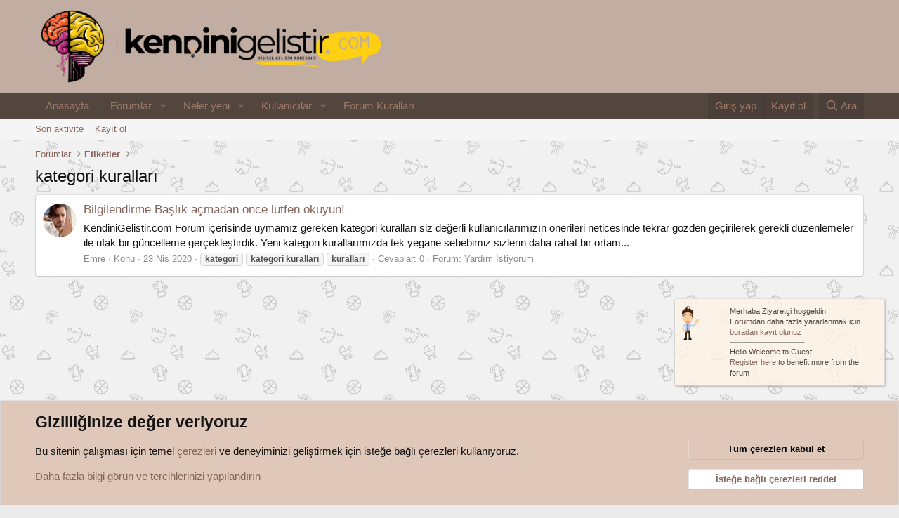

--- FILE ---
content_type: text/html; charset=utf-8
request_url: https://forum.kendinigelistir.com/tags/kategori-kurallari/
body_size: 9806
content:
<!DOCTYPE html>
<html id="XF" lang="tr-TR" dir="LTR"
	data-xf="2.3"
	data-app="public"
	
	
	data-template="tag_view"
	data-container-key=""
	data-content-key="tag-4"
	data-logged-in="false"
	data-cookie-prefix="xf_"
	data-csrf="1769558059,3ec0512eaf5167a1007daf170c9e7c53"
	class="has-no-js v_2_1 template-tag_view"
	 data-run-jobs="">
	<link href="https://fonts.cdnfonts.com/css/mulish" rel="stylesheet">
<head>
	
	
	

	<meta charset="utf-8" />
	<title>kategori kuralları | Kişisel Gelişim Anahtarınız - kendinigelistir.com</title>
	<link rel="manifest" href="/webmanifest.php">

	<meta http-equiv="X-UA-Compatible" content="IE=Edge" />
	<meta name="viewport" content="width=device-width, initial-scale=1, viewport-fit=cover">

	
		<meta name="theme-color" content="#c1ada1" />
	

	<meta name="apple-mobile-web-app-title" content="Kişisel Gelişim Anahtarınız - kendinigelistir.com">
	
		<link rel="apple-touch-icon" href="/data/assets/logo/kg3.webp" />
	

	
		<link rel="canonical" href="https://forum.kendinigelistir.com/tags/kategori-kurallari/" />
	

	
		
	
	
	<meta property="og:site_name" content="Kişisel Gelişim Anahtarınız - kendinigelistir.com" />


	
	
		
	
	
	<meta property="og:type" content="website" />


	
	
		
	
	
	
		<meta property="og:title" content="kategori kuralları" />
		<meta property="twitter:title" content="kategori kuralları" />
	


	
	
	
		
	
	
	<meta property="og:url" content="https://forum.kendinigelistir.com/tags/kategori-kurallari/" />


	
	
		
	
	
	
		<meta property="og:image" content="https://forum.kendinigelistir.com/data/assets/logo/kg3.webp" />
		<meta property="twitter:image" content="https://forum.kendinigelistir.com/data/assets/logo/kg3.webp" />
		<meta property="twitter:card" content="summary" />
	


	

	
	
	
	

	<link rel="stylesheet" href="/css.php?css=public%3Anormalize.css%2Cpublic%3Afa.css%2Cpublic%3Acore.less%2Cpublic%3Aapp.less&amp;s=1&amp;l=4&amp;d=1768068387&amp;k=0efc150a919bc7cf30d14fedc8ffd335eb170c4e" />

	<link rel="stylesheet" href="/css.php?css=public%3Anotices.less%2Cpublic%3Aextra.less&amp;s=1&amp;l=4&amp;d=1768068387&amp;k=0f8f75d41acffe3966468d2a445baf917fcadf89" />


	
		<script src="/js/xf/preamble.min.js?_v=38eb91bc" type="229b2c9e801fbebe4b53735f-text/javascript"></script>
	

	
	<script src="/js/vendor/vendor-compiled.js?_v=38eb91bc" defer type="229b2c9e801fbebe4b53735f-text/javascript"></script>
	<script src="/js/xf/core-compiled.js?_v=38eb91bc" defer type="229b2c9e801fbebe4b53735f-text/javascript"></script>

	<script type="229b2c9e801fbebe4b53735f-text/javascript">
		XF.ready(() =>
		{
			XF.extendObject(true, XF.config, {
				// 
				userId: 0,
				enablePush: true,
				pushAppServerKey: 'BD5obmE5CgK//fw8BGng9C+df40c60M2gL7UbtwFxqzvuPR5GBsUIkGQy3AReJhUSpwF/PJo0QP2+qTeyesBwoM=',
				url: {
					fullBase: 'https://forum.kendinigelistir.com/',
					basePath: '/',
					css: '/css.php?css=__SENTINEL__&s=1&l=4&d=1768068387',
					js: '/js/__SENTINEL__?_v=38eb91bc',
					icon: '/data/local/icons/__VARIANT__.svg?v=1768068387#__NAME__',
					iconInline: '/styles/fa/__VARIANT__/__NAME__.svg?v=5.15.3',
					keepAlive: '/login/keep-alive'
				},
				cookie: {
					path: '/',
					domain: '',
					prefix: 'xf_',
					secure: true,
					consentMode: 'advanced',
					consented: []
				},
				cacheKey: 'f3ed7234243583f554e27d349fe769c5',
				csrf: '1769558059,3ec0512eaf5167a1007daf170c9e7c53',
				js: {},
				fullJs: false,
				css: {"public:notices.less":true,"public:extra.less":true},
				time: {
					now: 1769558059,
					today: 1769547600,
					todayDow: 3,
					tomorrow: 1769634000,
					yesterday: 1769461200,
					week: 1769029200,
					month: 1767214800,
					year: 1767214800
				},
				style: {
					light: '',
					dark: '',
					defaultColorScheme: 'light'
				},
				borderSizeFeature: '3px',
				fontAwesomeWeight: 'r',
				enableRtnProtect: true,
				
				enableFormSubmitSticky: true,
				imageOptimization: 'optimize',
				imageOptimizationQuality: 0.85,
				uploadMaxFilesize: 2097152,
				uploadMaxWidth: 0,
				uploadMaxHeight: 0,
				allowedVideoExtensions: ["m4v","mov","mp4","mp4v","mpeg","mpg","ogv","webm"],
				allowedAudioExtensions: ["mp3","opus","ogg","wav"],
				shortcodeToEmoji: true,
				visitorCounts: {
					conversations_unread: '0',
					alerts_unviewed: '0',
					total_unread: '0',
					title_count: true,
					icon_indicator: true
				},
				jsMt: {"xf\/action.js":"025593fd","xf\/embed.js":"1bc8afbd","xf\/form.js":"38dc140a","xf\/structure.js":"025593fd","xf\/tooltip.js":"b7f65b8d"},
				jsState: {},
				publicMetadataLogoUrl: 'https://forum.kendinigelistir.com/data/assets/logo/kg3.webp',
				publicPushBadgeUrl: 'https://forum.kendinigelistir.com/styles/default/xenforo/bell.png'
			})

			XF.extendObject(XF.phrases, {
				// 
				date_x_at_time_y:     "{date} {time}\'de",
				day_x_at_time_y:      "{day} saat {time}\'de",
				yesterday_at_x:       "Dün {time} da",
				x_minutes_ago:        "{minutes} dakika önce",
				one_minute_ago:       "1 dakika önce",
				a_moment_ago:         "Az önce",
				today_at_x:           "Bugün {time}",
				in_a_moment:          "Birazdan",
				in_a_minute:          "Bir dakika içinde",
				in_x_minutes:         "{minutes} dakika sonra",
				later_today_at_x:     "Bu gün {time}",
				tomorrow_at_x:        "Yarın {time} \'da",
				short_date_x_minutes: "{minutes}m",
				short_date_x_hours:   "{hours}h",
				short_date_x_days:    "{days}d",

				day0: "Pazar",
				day1: "Pazartesi",
				day2: "Salı",
				day3: "Çarşamba",
				day4: "Perşembe",
				day5: "Cuma",
				day6: "Cumartesi",

				dayShort0: "Pazar",
				dayShort1: "Pzrts",
				dayShort2: "Salı",
				dayShort3: "Çrşb",
				dayShort4: "Prşb",
				dayShort5: "Cuma",
				dayShort6: "Cmrts",

				month0: "Ocak",
				month1: "Şubat",
				month2: "Mart",
				month3: "Nisan",
				month4: "Mayıs",
				month5: "Haziran",
				month6: "Temmuz",
				month7: "Ağustos",
				month8: "Eylül",
				month9: "Ekim",
				month10: "Kasım",
				month11: "Aralık",

				active_user_changed_reload_page: "Aktif kullanıcı değişti. Tarayıcı sayfanızı yenileyerek yeni aktif sisteme geçebilirisiniz.",
				server_did_not_respond_in_time_try_again: "Sunucu zamanında yanıt vermedi. Tekrar deneyin.",
				oops_we_ran_into_some_problems: "Hata! Bazı sorunlarla karşılaştık.",
				oops_we_ran_into_some_problems_more_details_console: "Hata! Bazı sorunlarla karşılaştık. Lütfen daha sonra tekrar deneyiniz. Tarayıcı konsolunuzda hata ile ilgili daha fazla ayrı içeriyor olabilir.",
				file_too_large_to_upload: "Dosya yüklenemeyecek kadar büyük.",
				uploaded_file_is_too_large_for_server_to_process: "Yüklemeye çalıştığınız dosya sunucunun işlemesi için çok büyük.",
				files_being_uploaded_are_you_sure: "Dosyalar hala yükleniyor. Bu formu göndermek istediğinizden emin misiniz?",
				attach: "Dosya ekle",
				rich_text_box: "Zengin metin kutusu",
				close: "Kapat",
				link_copied_to_clipboard: "Bağlantı panoya kopyalandı.",
				text_copied_to_clipboard: "Metin panoya kopyalandı.",
				loading: "Yükleniyor…",
				you_have_exceeded_maximum_number_of_selectable_items: "Seçilebilir maksimum öğe sayısını aştınız. ",

				processing: "İşleminiz yapılıyor",
				'processing...': "İşleminiz yapılıyor…",

				showing_x_of_y_items: "{total} öğenin {count} tanesi gösteriliyor",
				showing_all_items: "Tüm öğeler gösteriliyor",
				no_items_to_display: "Görüntülenecek öğe yok",

				number_button_up: "Yükselt",
				number_button_down: "Düşür",

				push_enable_notification_title: "Push bildirimleri Kişisel Gelişim Anahtarınız - kendinigelistir.com adresinde başarıyla etkinleştirildi",
				push_enable_notification_body: "Push bildirimlerini etkinleştirdiğiniz için teşekkür ederiz!",

				pull_down_to_refresh: "Yenilemek için aşağıya çekin",
				release_to_refresh: "Yenilemek için bırakın",
				refreshing: "Yenileyici…"
			})
		})
	</script>

	


	
		<link rel="icon" type="image/png" href="https://forum.kendinigelistir.com/data/assets/logo/kg3.webp" sizes="32x32" />
	

	
</head>
<body data-template="tag_view">

<div class="p-pageWrapper" id="top">

	

	<header class="p-header" id="header">
		<div class="p-header-inner">
			<div class="p-header-content">
				<div class="p-header-logo p-header-logo--image">
					<a href="/">
						

	

	
		
		

		
	

	

	<picture data-variations="{&quot;default&quot;:{&quot;1&quot;:&quot;\/data\/assets\/logo_default\/kg3.webp&quot;,&quot;2&quot;:&quot;\/data\/assets\/logo_default\/kg3.webp&quot;}}">
		
		
		

		

		<img src="/data/assets/logo_default/kg3.webp" srcset="/data/assets/logo_default/kg3.webp 2x" width="500" height="275" alt="Kişisel Gelişim Anahtarınız - kendinigelistir.com"  />
	</picture>


					</a>
				</div>

				

	
	<!-- Google tag (gtag.js) -->
	<script async src="https://www.googletagmanager.com/gtag/js?id=G-P7YV9EKW9S" type="229b2c9e801fbebe4b53735f-text/javascript"></script>
	<script type="229b2c9e801fbebe4b53735f-text/javascript">
	  window.dataLayer = window.dataLayer || [];
	  function gtag(){dataLayer.push(arguments);}
	  gtag('js', new Date());
	  gtag('config', 'G-P7YV9EKW9S');
	</script>


			</div>
		</div>
	</header>

	
	

	
		<div class="p-navSticky p-navSticky--primary" data-xf-init="sticky-header">
			
		<nav class="p-nav">
			<div class="p-nav-inner">
				<button type="button" class="button button--plain p-nav-menuTrigger" data-xf-click="off-canvas" data-menu=".js-headerOffCanvasMenu" tabindex="0" aria-label="Menü"><span class="button-text">
					<i aria-hidden="true"></i>
				</span></button>

				<div class="p-nav-smallLogo">
					<a href="/">
						

	

	
		
		

		
	

	

	<picture data-variations="{&quot;default&quot;:{&quot;1&quot;:&quot;\/data\/assets\/logo_default\/kg3.webp&quot;,&quot;2&quot;:null}}">
		
		
		

		

		<img src="/data/assets/logo_default/kg3.webp"  width="500" height="275" alt="Kişisel Gelişim Anahtarınız - kendinigelistir.com"  />
	</picture>


					</a>
				</div>

				<div class="p-nav-scroller hScroller" data-xf-init="h-scroller" data-auto-scroll=".p-navEl.is-selected">
					<div class="hScroller-scroll">
						<ul class="p-nav-list js-offCanvasNavSource">
							
								<li>
									
	<div class="p-navEl " >
	

		
	
	<a href="https://www.kendinigelistir.com"
	class="p-navEl-link "
	
	data-xf-key="1"
	data-nav-id="home">Anasayfa</a>


		

		
	
	</div>

								</li>
							
								<li>
									
	<div class="p-navEl " data-has-children="true">
	

		
	
	<a href="/"
	class="p-navEl-link p-navEl-link--splitMenu "
	
	
	data-nav-id="forums">Forumlar</a>


		<a data-xf-key="2"
			data-xf-click="menu"
			data-menu-pos-ref="< .p-navEl"
			class="p-navEl-splitTrigger"
			role="button"
			tabindex="0"
			aria-label="Genişletilmiş geçiş"
			aria-expanded="false"
			aria-haspopup="true"></a>

		
	
		<div class="menu menu--structural" data-menu="menu" aria-hidden="true">
			<div class="menu-content">
				
					
	
	
	<a href="/whats-new/posts/"
	class="menu-linkRow u-indentDepth0 js-offCanvasCopy "
	
	
	data-nav-id="newPosts">Yeni mesajlar</a>

	

				
					
	
	
	<a href="/search/?type=post"
	class="menu-linkRow u-indentDepth0 js-offCanvasCopy "
	
	
	data-nav-id="searchForums">Forumlarda ara</a>

	

				
			</div>
		</div>
	
	</div>

								</li>
							
								<li>
									
	<div class="p-navEl " data-has-children="true">
	

		
	
	<a href="/whats-new/"
	class="p-navEl-link p-navEl-link--splitMenu "
	
	
	data-nav-id="whatsNew">Neler yeni</a>


		<a data-xf-key="3"
			data-xf-click="menu"
			data-menu-pos-ref="< .p-navEl"
			class="p-navEl-splitTrigger"
			role="button"
			tabindex="0"
			aria-label="Genişletilmiş geçiş"
			aria-expanded="false"
			aria-haspopup="true"></a>

		
	
		<div class="menu menu--structural" data-menu="menu" aria-hidden="true">
			<div class="menu-content">
				
					
	
	
	<a href="/featured/"
	class="menu-linkRow u-indentDepth0 js-offCanvasCopy "
	
	
	data-nav-id="featured">Öne çıkanlar</a>

	

				
					
	
	
	<a href="/whats-new/posts/"
	class="menu-linkRow u-indentDepth0 js-offCanvasCopy "
	 rel="nofollow"
	
	data-nav-id="whatsNewPosts">Yeni mesajlar</a>

	

				
					
	
	
	<a href="/whats-new/profile-posts/"
	class="menu-linkRow u-indentDepth0 js-offCanvasCopy "
	 rel="nofollow"
	
	data-nav-id="whatsNewProfilePosts">Yeni profil mesajları</a>

	

				
					
	
	
	<a href="/whats-new/latest-activity"
	class="menu-linkRow u-indentDepth0 js-offCanvasCopy "
	 rel="nofollow"
	
	data-nav-id="latestActivity">Son aktiviteler</a>

	

				
			</div>
		</div>
	
	</div>

								</li>
							
								<li>
									
	<div class="p-navEl " data-has-children="true">
	

		
	
	<a href="/members/"
	class="p-navEl-link p-navEl-link--splitMenu "
	
	
	data-nav-id="members">Kullanıcılar</a>


		<a data-xf-key="4"
			data-xf-click="menu"
			data-menu-pos-ref="< .p-navEl"
			class="p-navEl-splitTrigger"
			role="button"
			tabindex="0"
			aria-label="Genişletilmiş geçiş"
			aria-expanded="false"
			aria-haspopup="true"></a>

		
	
		<div class="menu menu--structural" data-menu="menu" aria-hidden="true">
			<div class="menu-content">
				
					
	
	
	<a href="/online/"
	class="menu-linkRow u-indentDepth0 js-offCanvasCopy "
	
	
	data-nav-id="currentVisitors">Şu anki ziyaretçiler</a>

	

				
					
	
	
	<a href="/whats-new/profile-posts/"
	class="menu-linkRow u-indentDepth0 js-offCanvasCopy "
	 rel="nofollow"
	
	data-nav-id="newProfilePosts">Yeni profil mesajları</a>

	

				
					
	
	
	<a href="/search/?type=profile_post"
	class="menu-linkRow u-indentDepth0 js-offCanvasCopy "
	
	
	data-nav-id="searchProfilePosts">Profil mesajlarında ara</a>

	

				
			</div>
		</div>
	
	</div>

								</li>
							
								<li>
									
	<div class="p-navEl " >
	

		
	
	<a href="https://forum.kendinigelistir.com/konu/forum-kurallari.1284/"
	class="p-navEl-link "
	
	data-xf-key="5"
	data-nav-id="xgforumkurallari">Forum Kuralları</a>


		

		
	
	</div>

								</li>
							
						</ul>
					</div>
				</div>

				<div class="p-nav-opposite">
					<div class="p-navgroup p-account p-navgroup--guest">
						
							<a href="/login/" class="p-navgroup-link p-navgroup-link--textual p-navgroup-link--logIn"
								data-xf-click="overlay" data-follow-redirects="on">
								<span class="p-navgroup-linkText">Giriş yap</span>
							</a>
							
								<a href="/register/" class="p-navgroup-link p-navgroup-link--textual p-navgroup-link--register"
									data-xf-click="overlay" data-follow-redirects="on">
									<span class="p-navgroup-linkText">Kayıt ol</span>
								</a>
							
						
					</div>

					<div class="p-navgroup p-discovery">
						<a href="/whats-new/"
							class="p-navgroup-link p-navgroup-link--iconic p-navgroup-link--whatsnew"
							aria-label="Neler yeni"
							title="Neler yeni">
							<i aria-hidden="true"></i>
							<span class="p-navgroup-linkText">Neler yeni</span>
						</a>

						
							<a href="/search/"
								class="p-navgroup-link p-navgroup-link--iconic p-navgroup-link--search"
								data-xf-click="menu"
								data-xf-key="/"
								aria-label="Ara"
								aria-expanded="false"
								aria-haspopup="true"
								title="Ara">
								<i aria-hidden="true"></i>
								<span class="p-navgroup-linkText">Ara</span>
							</a>
							<div class="menu menu--structural menu--wide" data-menu="menu" aria-hidden="true">
								<form action="/search/search" method="post"
									class="menu-content"
									data-xf-init="quick-search">

									<h3 class="menu-header">Ara</h3>
									
									<div class="menu-row">
										
											<input type="text" class="input" name="keywords" data-acurl="/search/auto-complete" placeholder="Ara…" aria-label="Ara" data-menu-autofocus="true" />
										
									</div>

									
									<div class="menu-row">
										<label class="iconic"><input type="checkbox"  name="c[title_only]" value="1" /><i aria-hidden="true"></i><span class="iconic-label">Sadece başlıkları ara

													
													<span tabindex="0" role="button"
														data-xf-init="tooltip" data-trigger="hover focus click" title="Etiketler, etiketlerin desteklendiği içeriklerde de aranır ">

														<i class="fa--xf far fa-question-circle  u-muted u-smaller"><svg xmlns="http://www.w3.org/2000/svg" role="img" ><title>Not</title><use href="/data/local/icons/regular.svg?v=1768068387#question-circle"></use></svg></i>
													</span></span></label>

									</div>
									
									<div class="menu-row">
										<div class="inputGroup">
											<span class="inputGroup-text" id="ctrl_search_menu_by_member">Kullanıcı:</span>
											<input type="text" class="input" name="c[users]" data-xf-init="auto-complete" placeholder="Üye" aria-labelledby="ctrl_search_menu_by_member" />
										</div>
									</div>
									<div class="menu-footer">
									<span class="menu-footer-controls">
										<button type="submit" class="button button--icon button--icon--search button--primary"><i class="fa--xf far fa-search "><svg xmlns="http://www.w3.org/2000/svg" role="img" aria-hidden="true" ><use href="/data/local/icons/regular.svg?v=1768068387#search"></use></svg></i><span class="button-text">Ara</span></button>
										<button type="submit" class="button " name="from_search_menu"><span class="button-text">Gelişmiş Arama…</span></button>
									</span>
									</div>

									<input type="hidden" name="_xfToken" value="1769558059,3ec0512eaf5167a1007daf170c9e7c53" />
								</form>
							</div>
						
					</div>
				</div>
			</div>
		</nav>
	
		</div>
		
		
			<div class="p-sectionLinks">
				<div class="p-sectionLinks-inner hScroller" data-xf-init="h-scroller">
					<div class="hScroller-scroll">
						<ul class="p-sectionLinks-list">
							
								<li>
									
	<div class="p-navEl " >
	

		
	
	<a href="/whats-new/latest-activity"
	class="p-navEl-link "
	
	data-xf-key="alt+1"
	data-nav-id="defaultLatestActivity">Son aktivite</a>


		

		
	
	</div>

								</li>
							
								<li>
									
	<div class="p-navEl " >
	

		
	
	<a href="/register/"
	class="p-navEl-link "
	
	data-xf-key="alt+2"
	data-nav-id="defaultRegister">Kayıt ol</a>


		

		
	
	</div>

								</li>
							
						</ul>
					</div>
				</div>
			</div>
			
	
		

	<div class="offCanvasMenu offCanvasMenu--nav js-headerOffCanvasMenu" data-menu="menu" aria-hidden="true" data-ocm-builder="navigation">
		<div class="offCanvasMenu-backdrop" data-menu-close="true"></div>
		<div class="offCanvasMenu-content">
			<div class="offCanvasMenu-header">
				Menü
				<a class="offCanvasMenu-closer" data-menu-close="true" role="button" tabindex="0" aria-label="Kapat"></a>
			</div>
			
				<div class="p-offCanvasRegisterLink">
					<div class="offCanvasMenu-linkHolder">
						<a href="/login/" class="offCanvasMenu-link" data-xf-click="overlay" data-menu-close="true">
							Giriş yap
						</a>
					</div>
					<hr class="offCanvasMenu-separator" />
					
						<div class="offCanvasMenu-linkHolder">
							<a href="/register/" class="offCanvasMenu-link" data-xf-click="overlay" data-menu-close="true">
								Kayıt ol
							</a>
						</div>
						<hr class="offCanvasMenu-separator" />
					
				</div>
			
			<div class="js-offCanvasNavTarget"></div>
			<div class="offCanvasMenu-installBanner js-installPromptContainer" style="display: none;" data-xf-init="install-prompt">
				<div class="offCanvasMenu-installBanner-header">Uygulamayı yükle</div>
				<button type="button" class="button js-installPromptButton"><span class="button-text">Yükle</span></button>
				<template class="js-installTemplateIOS">
					<div class="js-installTemplateContent">
						<div class="overlay-title">Uygulamayı iOS'a nasıl yükleyebilirim?</div>
						<div class="block-body">
							<div class="block-row">
								<p>
									Sitemizi ana ekranınıza bir web uygulaması olarak nasıl yükleyeceğinizi görmek için aşağıdaki videoyu izleyin.
								</p>
								<p style="text-align: center">
									<video src="/styles/default/xenforo/add_to_home.mp4"
										width="280" height="480" autoplay loop muted playsinline></video>
								</p>
								<p>
									<small><strong>Not:</strong> Bu özellik bazı tarayıcılarda mevcut olmayabilir.</small>
								</p>
							</div>
						</div>
					</div>
				</template>
			</div>
		</div>
	</div>

	<div class="p-body">
		<div class="p-body-inner">
			<!--XF:EXTRA_OUTPUT-->

			

			

			
			
	
		<ul class="p-breadcrumbs "
			itemscope itemtype="https://schema.org/BreadcrumbList">
			
				

				
				

				
					
					
	<li itemprop="itemListElement" itemscope itemtype="https://schema.org/ListItem">
		<a href="/" itemprop="item">
			<span itemprop="name">Forumlar</span>
		</a>
		<meta itemprop="position" content="1" />
	</li>

				

				
				
					
					
	<li itemprop="itemListElement" itemscope itemtype="https://schema.org/ListItem">
		<a href="/tags/" itemprop="item">
			<span itemprop="name">Etiketler</span>
		</a>
		<meta itemprop="position" content="2" />
	</li>

				
			
		</ul>
	

			

			
	<noscript class="js-jsWarning"><div class="blockMessage blockMessage--important blockMessage--iconic u-noJsOnly">JavaScript devre dışı. Daha iyi bir deneyim için, önce lütfen tarayıcınızda JavaScript'i etkinleştirin.</div></noscript>

			
	<div class="blockMessage blockMessage--important blockMessage--iconic js-browserWarning" style="display: none">Çok eski bir web tarayıcısı kullanıyorsunuz. Bu veya diğer siteleri görüntülemekte sorunlar yaşayabilirsiniz..<br />Tarayıcınızı güncellemeli veya <a href="https://www.google.com/chrome/" target="_blank">alternatif bir tarayıcı</a> kullanmalısınız.</div>


			
				<div class="p-body-header">
					
						
							<div class="p-title ">
								
									
										<h1 class="p-title-value">kategori kuralları</h1>
									
									
								
							</div>
						

						
					
				</div>
			

			<div class="p-body-main  ">
				
				<div class="p-body-contentCol"></div>
				

				

				<div class="p-body-content">
					
					<div class="p-body-pageContent">


	
	
	







<div class="block" data-xf-init="" data-type="" data-href="/inline-mod/">
	

	<div class="block-container">
		<ol class="block-body">
			
				<li class="block-row block-row--separated  js-inlineModContainer" data-author="Emre">
	<div class="contentRow ">
		<span class="contentRow-figure">
			<a href="/members/emre.481/" class="avatar avatar--s" data-user-id="481" data-xf-init="member-tooltip">
			<img src="/data/avatars/s/0/481.jpg?1587448368" srcset="/data/avatars/m/0/481.jpg?1587448368 2x" alt="Emre" class="avatar-u481-s" width="48" height="48" loading="lazy" /> 
		</a>
		</span>
		<div class="contentRow-main">
			<h3 class="contentRow-title">
				<a href="/konu/baslik-acmadan-once-lutfen-okuyun.23298/"><span class="kgonek bilgi" dir="auto">Bilgilendirme</span><span class="label-append">&nbsp;</span>Başlık açmadan önce lütfen okuyun!</a>
			</h3>

			<div class="contentRow-snippet">KendiniGelistir.com Forum içerisinde uymamız gereken kategori kuralları siz değerli kullanıcılarımızın önerileri neticesinde tekrar gözden geçirilerek gerekli düzenlemeler ile ufak bir güncelleme gerçekleştirdik. Yeni kategori kurallarımızda tek yegane sebebimiz sizlerin daha rahat bir ortam...</div>

			<div class="contentRow-minor contentRow-minor--hideLinks">
				<ul class="listInline listInline--bullet">
					
					<li><a href="/members/emre.481/" class="username " dir="auto" data-user-id="481" data-xf-init="member-tooltip"><span class="username--staff username--admin">Emre</span></a></li>
					<li>Konu</li>
					<li><time  class="u-dt" dir="auto" datetime="2020-04-23T07:46:27+0300" data-timestamp="1587617187" data-date="23 Nis 2020" data-time="07:46" data-short="Nis &#039;20" title="23 Nis 2020 07:46&#039;de">23 Nis 2020</time></li>
					
						<li>
							

	
		
			<span class="tagItem tagItem--tag_kategori" dir="auto">
				<em class="textHighlight">kategori</em>
			</span>
		
			<span class="tagItem tagItem--tag_kategori-kurallari" dir="auto">
				<em class="textHighlight">kategori</em> <em class="textHighlight">kuralları</em>
			</span>
		
			<span class="tagItem tagItem--tag_kurallari" dir="auto">
				<em class="textHighlight">kuralları</em>
			</span>
		
	

						</li>
					
					<li>Cevaplar: 0</li>
					<li>Forum: <a href="/kategori/yardim-istiyorum.49/">Yardım İstiyorum</a></li>
				</ul>
			</div>
		</div>
	</div>
</li>
			
		</ol>
	</div>
	<div class="block-outer block-outer--after">
		
		
	</div>
</div></div>
					
				</div>

				
			</div>

			
			
	
		<ul class="p-breadcrumbs p-breadcrumbs--bottom"
			itemscope itemtype="https://schema.org/BreadcrumbList">
			
				

				
				

				
					
					
	<li itemprop="itemListElement" itemscope itemtype="https://schema.org/ListItem">
		<a href="/" itemprop="item">
			<span itemprop="name">Forumlar</span>
		</a>
		<meta itemprop="position" content="1" />
	</li>

				

				
				
					
					
	<li itemprop="itemListElement" itemscope itemtype="https://schema.org/ListItem">
		<a href="/tags/" itemprop="item">
			<span itemprop="name">Etiketler</span>
		</a>
		<meta itemprop="position" content="2" />
	</li>

				
			
		</ul>
	

			
		</div>
	</div>

	<footer class="p-footer" id="footer">
		<div class="p-footer-inner">

			<div class="p-footer-row">
				
					<div class="p-footer-row-main">
						<ul class="p-footer-linkList">
							
								
									<li><a href="/misc/cookies" rel="nofollow"
										data-xf-init="tooltip" title="Çerez onayı"
										data-xf-click="cookie-consent-toggle">
										<i class="fa--xf far fa-cookie "><svg xmlns="http://www.w3.org/2000/svg" role="img" aria-hidden="true" ><use href="/data/local/icons/regular.svg?v=1768068387#cookie"></use></svg></i> Çerezler
									</a></li>
								
								
								
									<li><a href="/misc/language" data-xf-click="overlay"
										data-xf-init="tooltip" title="Dil seçici" rel="nofollow">
										<i class="fa--xf far fa-globe "><svg xmlns="http://www.w3.org/2000/svg" role="img" aria-hidden="true" ><use href="/data/local/icons/regular.svg?v=1768068387#globe"></use></svg></i> Türkçe (TR)</a></li>
								
							
						</ul>
					</div>
				
				<div class="p-footer-row-opposite">
					<ul class="p-footer-linkList">
						
							
								<li><a href="/misc/contact" data-xf-click="overlay">Bize ulaşın</a></li>
							
						

						
							<li><a href="/help/terms/">Şartlar ve kurallar</a></li>
						

						
							<li><a href="/help/privacy-policy/">Gizlilik politikası</a></li>
						

						
							<li><a href="/help/">Yardım</a></li>
						

						
							<li><a href="https://www.kendinigelistir.com">Anasayfa</a></li>
						

						<li><a href="/kategori/-/index.rss" target="_blank" class="p-footer-rssLink" title="RSS"><span aria-hidden="true"><i class="fa--xf far fa-rss "><svg xmlns="http://www.w3.org/2000/svg" role="img" aria-hidden="true" ><use href="/data/local/icons/regular.svg?v=1768068387#rss"></use></svg></i><span class="u-srOnly">RSS</span></span></a></li>
					</ul>
				</div>
			</div>

			
				<div class="p-footer-copyright">
					
						<a href="https://xenforo.com" class="u-concealed" dir="ltr" target="_blank" rel="sponsored noopener">Community platform by XenForo<sup>&reg;</sup> <span class="copyright">&copy; 2010-2025 XenForo Ltd.</span></a>
						
					
				</div>
			

			
		</div>
	</footer>
</div> <!-- closing p-pageWrapper -->

<div class="u-bottomFixer js-bottomFixTarget">
	
		
	
		
		

		<ul class="notices notices--floating  js-notices"
			data-xf-init="notices"
			data-type="floating"
			data-scroll-interval="6">

			
				
	<li class="notice js-notice notice--accent notice--hasImage"
		data-notice-id="1"
		data-delay-duration="0"
		data-display-duration="0"
		data-auto-dismiss=""
		data-visibility="">

		
			<div class="notice-image"><img src="/styles/default/xenforo/kgmerhaba.png" alt="" /></div>
		
		<div class="notice-content">
			
			Merhaba Ziyaretçi hoşgeldin ! <br>
Forumdan daha fazla  yararlanmak için <a href="/register">buradan kayıt olunuz</a>
<hr align="left" width="50%">
Hello Welcome to Guest!<br>
<a href="/register">Register here</a> to benefit more from the forum
		</div>
	</li>

			
		</ul>
	

	
	
		
	
		
		

		<ul class="notices notices--bottom_fixer  js-notices"
			data-xf-init="notices"
			data-type="bottom_fixer"
			data-scroll-interval="6">

			
				
	<li class="notice js-notice notice--primary notice--cookieAdvanced"
		data-notice-id="-1"
		data-delay-duration="0"
		data-display-duration="0"
		data-auto-dismiss="0"
		data-visibility="">

		
		<div class="notice-content">
			
			
	<div class="u-pageCentered">
		

		<div class="cookies-main">
			<h2>Gizliliğinize değer veriyoruz</h2>
			<p>Bu sitenin çalışması için temel <a href="/help/cookies">çerezleri</a> ve deneyiminizi geliştirmek için isteğe bağlı çerezleri kullanıyoruz.</p>
			<p><a href="#" data-xf-click="toggle" data-target="#cookieConsentConfig">Daha fazla bilgi görün ve tercihlerinizi yapılandırın</a></p>
		</div>

		<div class="cookies-buttons u-inputSpacer _u-alignCenter">
			<a href="/misc/cookies?update=1&amp;accept=1&amp;t=1769558059%2C3ec0512eaf5167a1007daf170c9e7c53" class="button button--notice button--primary" rel="nofollow" data-xf-click="cookie-consent" xicon="confirm"><span class="button-text">

				Tüm çerezleri kabul et
			</span></a>

			<a href="/misc/cookies?update=1&amp;reject=1&amp;t=1769558059%2C3ec0512eaf5167a1007daf170c9e7c53" class="button button--link" rel="nofollow" data-xf-click="cookie-consent" xicon="cancel"><span class="button-text">

				İsteğe bağlı çerezleri reddet
			</span></a>
		</div>

	
			<form action="/misc/cookies?update=1" method="post" class=""
				 data-xf-init="cookie-consent-form ajax-submit" data-force-flash-message="true" id="cookieConsentConfig"
			>
				<input type="hidden" name="_xfToken" value="1769558059,3ec0512eaf5167a1007daf170c9e7c53" />
				

		<div class="cookies-options">

			
			<dl class="formRow formRow--fullWidth">
				<dt>
					<div class="formRow-labelWrapper"></div>
				</dt>
				<dd>
					
			<ul class="inputChoices">
				<li class="inputChoices-choice"><label class="iconic iconic--toggle"><input type="checkbox"  value="1" checked="checked" disabled="1" /><i aria-hidden="true"></i><span class="iconic-label">Zorunlu çerezler</span></label></li>

			</ul>
		
					<div class="formRow-explain">Bu çerezler güvenlik, ağ yönetimi ve erişilebilirlik gibi temel işlevleri etkinleştirmek için gereklidir. Bunları reddedemezsiniz.</div>
				</dd>
			</dl>
		

			
				
			<dl class="formRow formRow--fullWidth">
				<dt>
					<div class="formRow-labelWrapper"></div>
				</dt>
				<dd>
					
			<ul class="inputChoices">
				<li class="inputChoices-choice"><label class="iconic iconic--toggle"><input type="checkbox"  name="consent[optional]" value="1" class="js-consent_optional" /><i aria-hidden="true"></i><span class="iconic-label">İsteğe bağlı çerezler</span></label></li>

			</ul>
		
					<div class="formRow-explain">Bu çerezleri ayarlayarak tarama deneyiminiz için gelişmiş işlevsellik sunuyoruz. Bunları reddederseniz, gelişmiş işlevsellik kullanılamaz.</div>
				</dd>
			</dl>
		
			

			
			<dl class="formRow formRow--fullWidth">
				<dt>
					<div class="formRow-labelWrapper"></div>
				</dt>
				<dd>
					
			<ul class="inputChoices">
				<li class="inputChoices-choice"><label class="iconic iconic--toggle"><input type="checkbox"  name="consent[_third_party]" value="1" class="js-consent__third_party" /><i aria-hidden="true"></i><span class="iconic-label">Üçüncü taraf tanımlama bilgileri</span></label></li>

			</ul>
		
					<div class="formRow-explain">Güvenlik, analitik, performans veya reklam amaçlarıyla çeşitli hizmet sağlayıcılarla bağlantılı olarak işlevselliği güçlendirmek için üçüncü taraflarca ayarlanan tanımlama bilgileri gerekebilir.</div>
				</dd>
			</dl>
		

			
			<dl class="formRow formRow--fullWidth">
				<dt>
					<div class="formRow-labelWrapper"></div>
				</dt>
				<dd>
					
				<ul class="listInline listInline--bullet">
					<li><a href="/help/cookies">Ayrıntılı çerez kullanımı</a></li>
					
						<li><a href="/help/privacy-policy/">Gizlilik politikası</a></li>
					
				</ul>
			
				</dd>
			</dl>
		

		</div>

		<button type="submit" class="button button--notice"><span class="button-text">Çerez tercihlerini kaydet</span></button>
	
				
			</form>
		


	</div>

		</div>
	</li>

			
		</ul>
	

	
</div>

<div class="u-navButtons js-navButtons">
	<a href="javascript:" class="button button--scroll"><span class="button-text"><i class="fa--xf far fa-arrow-left "><svg xmlns="http://www.w3.org/2000/svg" role="img" aria-hidden="true" ><use href="/data/local/icons/regular.svg?v=1768068387#arrow-left"></use></svg></i><span class="u-srOnly">Geri</span></span></a>
</div>


	<div class="u-scrollButtons js-scrollButtons" data-trigger-type="up">
		<a href="#top" class="button button--scroll" data-xf-click="scroll-to"><span class="button-text"><i class="fa--xf far fa-arrow-up "><svg xmlns="http://www.w3.org/2000/svg" role="img" aria-hidden="true" ><use href="/data/local/icons/regular.svg?v=1768068387#arrow-up"></use></svg></i><span class="u-srOnly">Üst</span></span></a>
		
	</div>



	<form style="display:none" hidden="hidden">
		<input type="text" name="_xfClientLoadTime" value="" id="_xfClientLoadTime" title="_xfClientLoadTime" tabindex="-1" />
	</form>

	






	

<script src="/cdn-cgi/scripts/7d0fa10a/cloudflare-static/rocket-loader.min.js" data-cf-settings="229b2c9e801fbebe4b53735f-|49" defer></script><script defer src="https://static.cloudflareinsights.com/beacon.min.js/vcd15cbe7772f49c399c6a5babf22c1241717689176015" integrity="sha512-ZpsOmlRQV6y907TI0dKBHq9Md29nnaEIPlkf84rnaERnq6zvWvPUqr2ft8M1aS28oN72PdrCzSjY4U6VaAw1EQ==" data-cf-beacon='{"version":"2024.11.0","token":"2a8e2ec218944ecf99b7c33eb973a0ec","r":1,"server_timing":{"name":{"cfCacheStatus":true,"cfEdge":true,"cfExtPri":true,"cfL4":true,"cfOrigin":true,"cfSpeedBrain":true},"location_startswith":null}}' crossorigin="anonymous"></script>
</body>
</html>









